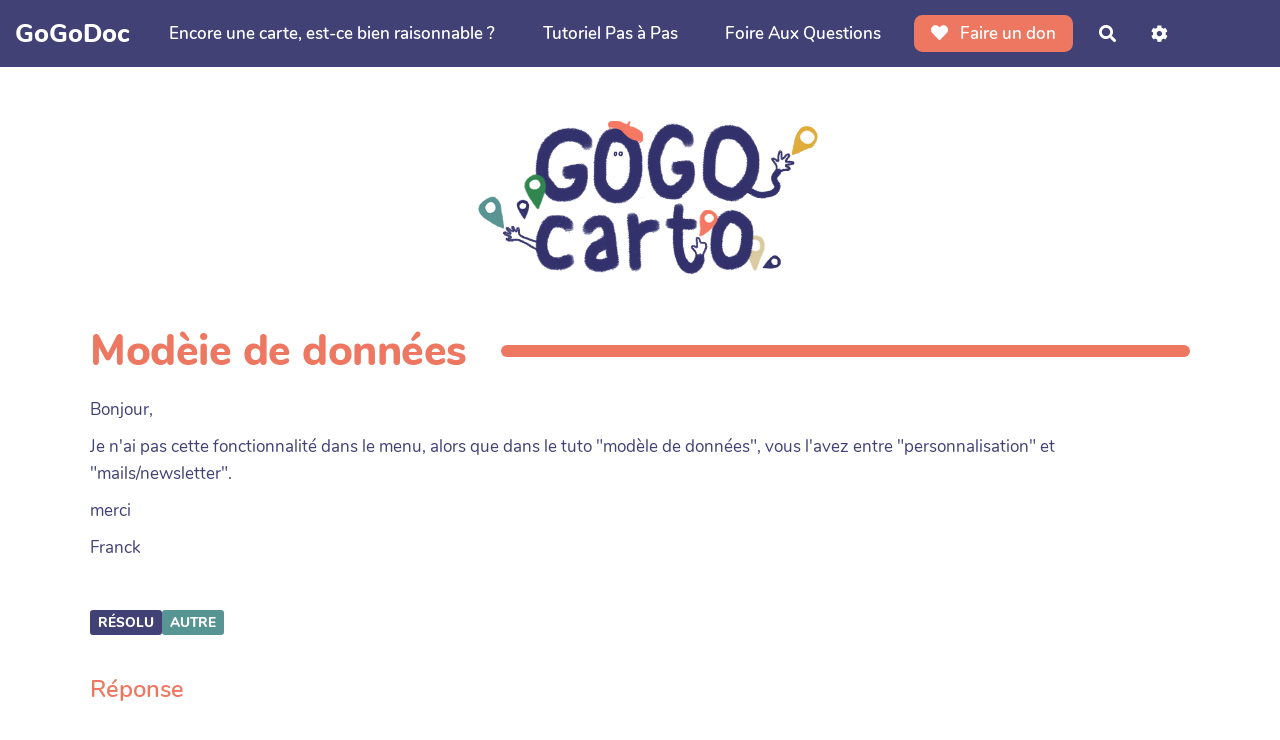

--- FILE ---
content_type: text/css
request_url: https://doc.gogocarto.fr/themes/margot/styles/margot-base/components/forms.css
body_size: 2146
content:
.control-label::after {
  content: "";
  margin-right: 0;
}

.symbole_obligatoire::after {
  margin-left: 0.25em;
}

.form-horizontal {
  margin: 10px 0;
}

.form-control,
#form-builder-container {
  height: 46px;
  padding: 0.5em 1em 0.4em;
  font-size: var(--main-text-fontsize);
  color: var(--main-text-color);
  border: 2px solid var(--primary-color);
  border-radius: 3px !important;
  background-color: #f9f9f9;
}

.form-control {
  padding: 3px 1em 0 0.8em;
}

.form-control[disabled] {
  background-color: var(--neutral-light-color);
}

.ace-editor-container,
.ace-body {
  background-color: #f9f9f9;
}

.note-editor.note-frame .note-editing-area .note-editable {
  color: var(--main-text-color) !important;
  padding: 1rem !important;
}

.note-editor .panel-heading.note-toolbar {
  background-color: #f9f9f9;
}

.note-editor .panel-heading.note-toolbar .btn i {
  margin: 0;
}

.control-group .controls {
  margin-left: 0 !important;
}

textarea.form-control {
  padding: 15px;
}

.form-group {
  position: relative;
  margin-top: 25px;
}

.form-group:first-child {
  margin-top: 30px;
}

.form-group .controls.col-sm-9 {
  width: 100%;
}

.form-group .control-label {
  text-align: left;
  color: var(--primary-color);
  width: auto !important;
  max-width: calc(100% - 72px) !important;
  font-weight: 600;
  padding-left: 15px;
  font-size: 14px;
  margin: 0;
  line-height: 1em;
}

.form-group:not(.file) .control-label {
  height: auto;
}

.form-group.textarea.summernote {
  padding: 0;
}

.form-group:not(.file, .checkbox) .control-label,
.form-group.wrapper.checkbox .control-label {
  position: absolute;
  z-index: 5;
  left: 1.7rem;
  background-color: transparent;
  padding: 0 4px 0 8px;
  bottom: calc(100% - 10px);
}

form#form-modal-upload .form-group:not(.file, .checkbox) .control-label,
form#form-modal-upload .form-group.wrapper.checkbox .control-label {
  background-color: white;
}

.form-group.wrapper.checkbox .control-label,
.form-group.wrapper.radio .control-label {
  bottom: calc(100% - 8px);
}

.form-group:not(.file, .checkbox) .control-label {
  margin-left: 8px;
  margin-right: 33px;
}

.form-group.wrapper.checkbox .control-label {
  margin-left: 5px;
  margin-right: 17px;
}

.form-group:not(.file, .checkbox) .title-label.control-label,
.form-group.wrapper.checkbox .title-label.control-label {
  position: relative;
  padding: 0;
  top: 0;
  left: auto;
  margin-left: 15px;
  background: none;
  padding-top: 0;
  margin-bottom: 1rem;
}

.form-group:not(.file, .checkbox) .control-label:not(.title-label)::before,
.form-group.wrapper.checkbox .control-label:not(.title-label)::before {
  content: "";
  background-color: #f9f9f9;
  position: absolute;
  bottom: 0;
  left: 0;
  right: 0;
  height: 10px;
  z-index: -1;
}

/* .form-group.checkbox:not(.wrapper) .control-label {
  position: absolute;
  left: 1.7rem;
  font-size: .9em;
  bottom: 3px;
} */
.form-group.date .control-label {
  left: 65px !important;
}

.form-group.date .controls {
  display: flex;
}

.form-group.date .select-time {
  margin-left: 1.5rem;
}

.form-group.date .select-hour,
.form-group.date .select-minutes {
  width: 80px !important;
}

.form-group.date .select-allday,
.form-group.date .select-minutes {
  border-left: none !important;
  border-top-left-radius: 0 !important;
  border-bottom-left-radius: 0 !important;
}

.form-group.date .bazar-date,
.form-group.date .select-hour {
  border-top-right-radius: 0 !important;
  border-bottom-right-radius: 0 !important;
}

.datepicker table tr td.active {
  background-color: var(--primary-color) !important;
}

.table-condensed > tbody > tr > td,
.table-condensed > tbody > tr > th,
.table-condensed > tfoot > tr > td,
.table-condensed > tfoot > tr > th,
.table-condensed > thead > tr > td,
.table-condensed > thead > tr > th {
  padding: 2px 8px;
}

.datepicker-dropdown {
  padding: 10px !important;
}

.form-group.wiki-textarea .control-label {
  position: relative !important;
  top: 1.7rem !important;
  left: 0.2rem !important;
  margin-left: 10px;
}

.form-group.wrapper .control-label {
  left: 0.75rem !important;
}

.form-group.input.file .control-label {
  margin-bottom: 5px;
}

.form-group.input.file {
  margin-top: -10px;
}

.form-group.input {
  margin-top: 1.8rem;
}

.form-control.wrapper {
  height: auto;
  margin-left: 0;
  padding-left: 0;
  padding-bottom: 10px;
  margin-bottom: 1.5rem;
  margin-top: 1.8rem;
}

select.input-sm {
  font-size: 0.9em;
  padding: 1px 5px;
}

label .symbole_obligatoire {
  float: right;
}

.controls .btn-toolbar {
  margin-top: 0;
}

input.form-control[type="file"] {
  padding-left: 0;
  padding-top: 0.5em;
  cursor: pointer;
  position: relative;
}

input.form-control[type="file"]::before {
  content: "Choisir un fichier";
  position: absolute;
  top: 0;
  font-size: 0.9em;
  cursor: pointer;
  width: 143px;
  text-align: center;
  background-color: var(--primary-color);
  color: var(--neutral-light-color);
  line-height: 2.6rem;
}

.input-group {
  display: flex;
}

.input-group:not(.form-group) {
  display: flex !important;
}

.input-group.hide {
  display: none !important;
}

.input-group-addon {
  border-radius: 5px 0 0 5px;
  line-height: 46px;
  height: 46px;
  padding: 0 14px;
  width: auto;
  background-color: var(--primary-color);
  color: var(--neutral-light-color);
  border: none;
  display: flex;
  align-items: center;
}

a.input-group-addon:hover {
  color: var(--neutral-light-color);
  opacity: 0.9;
}

.form-control + .input-group-addon,
input + .input-group-addon {
  border-radius: 0 5px 5px 0;
}

.input-group-addon + .form-control,
.input-group-addon + input {
  border-top-left-radius: 0 !important;
  border-bottom-left-radius: 0 !important;
}

.input-group .form-control:not(:first-child, :last-child),
.input-group-addon:not(:first-child, :last-child),
.input-group-btn:not(:first-child, :last-child) {
  border-radius: 0 !important;
}

.input-group-addon,
.input-group-btn {
  width: auto;
}

.input-prepend input {
  border-top-left-radius: 0 !important;
  border-bottom-left-radius: 0 !important;
}

.input-append input {
  border-top-right-radius: 0 !important;
  border-bottom-right-radius: 0 !important;
  border-right: none !important;
}

.input-group.input-prepend.input-append input {
  flex: 1;
}

.input-append .input-group-btn select {
  border-top-left-radius: 0 !important;
  border-bottom-left-radius: 0 !important;
  background-color: var(--primary-color);
  color: var(--neutral-light-color);
  line-height: 2.7rem;
  height: 2.7rem;
}

input[type="file"] ~ output {
  padding: 0;
}

input[type="file"] ~ output img {
  border-radius: 3px;
  max-height: 150px;
  margin-top: 10px;
}

form {
  position: relative;
}

form.form-horizontal {
  margin-bottom: 1.5rem;
}

form .col-sm-9 {
  width: 100%;
  margin: 0;
}

.symbole_obligatoire.col-sm-9.col-sm-offset-3 {
  position: absolute;
  bottom: 0.7em;
  right: 0;
  width: auto;
  font-size: 0.9em;
}

.bazar-checkbox-cols {
  columns: 250px 50;
  columns: 250px 50;
  columns: 250px 50;
}

.form-help {
  cursor: help;
  margin-left: 0.3rem;
  margin-right: 3px;
}

.form-group:not(.file, .checkbox) .control-label .form-help {
  margin-left: 0.6rem;
}

.input-group-addon:last-child,
.input-group-btn:last-child > .btn {
  border-top-left-radius: 0;
  border-bottom-left-radius: 0;
  height: 46px;
  border: 2px solid var(--primary-color);
  border-left: none;
}

.input-group-btn:last-child > .btn {
  height: 45.9px;
}

/* MAP */
#osmmapform {
  margin-top: 0 !important;
  border-radius: 0 5px 5px;
  margin-bottom: 10px;
  z-index: 8;
}

.btn-geolocate-address {
  border-bottom-left-radius: 0;
  border-bottom-right-radius: 0;
}

.leaflet-control-container .leaflet-bar.leaflet-control {
  background-color: var(--neutral-light-color);
}

.leaflet-control-container .leaflet-bar.leaflet-control a {
  color: var(--primary-color);
}

.leaflet-control-container
  .leaflet-control-zoom-fullscreen.fullscreen-icon::before {
  color: var(--neutral-color);
}

@media (width <= 800px) {
  .textarea .btn-toolbar > .btn-group {
    display: none;
  }

  .form-group.wiki-textarea .control-label {
    top: 0.7rem;
  }

  input.form-control[type="file"]::before {
    padding: 1px 1rem 0 0.8rem;
  }
}

.form-group.summernote .controls {
  padding: 0;
  margin-top: 0;
}

.form-group.summernote .note-editor {
  margin-bottom: 0;
  border: none;
}

.form-group.summernote .note-editable {
  padding: 1em;
}

.form-horizontal .radio.inline-container,
.form-horizontal .checkbox.inline-container {
  padding-top: 0;
}

.inline-container > label {
  margin-right: 1rem;
}

.inline-container [type="radio"]:not(:checked) + span:not(.lever),
.inline-container [type="radio"]:checked + span:not(.lever) {
  margin-right: -5px;
}

.help-block {
  font-size: 0.8em;
}

.form-group.wrapper .checkbox,
.form-group.wrapper .radio {
  padding-top: 5px;
}

/* handle textarea with aceditor */
.controls .scroll-container-toolbar {
  overflow-x: scroll;
  overflow-y: hidden;
  white-space: nowrap;
  scrollbar-width: none;
  -ms-overflow-style: none;
}

.controls .scroll-container-toolbar::-webkit-scrollbar {
  width: 0;
  height: 0;
}

.controls .scroll-container-toolbar .aceditor-toolbar {
  width: 900px;
  padding-bottom: 8px;
}

.form-group.wiki-textarea .control-label {
  position: relative !important;
  top: 62px !important;
  left: 1.7rem !important;
  margin-top: -20px;
}

.aceditor-container .btn-toolbar .btn {
  font-size: 16px; /* we use a fixed size for toolbar */
}


--- FILE ---
content_type: application/javascript
request_url: https://doc.gogocarto.fr/tools/bazar/presentation/javascripts/bazar.js?v=4.5.0
body_size: 8540
content:
/**
 *
 * javascript for bazar
 *
 * */

$(document).ready(() => {
  // accordeon pour bazarliste
  $('.titre_accordeon').on('click', function() {
    if ($(this).hasClass('current')) {
      $(this).removeClass('current')
      $(this).next('div.pane').hide()
    } else {
      $(this).addClass('current')
      $(this).next('div.pane').show()
    }
  })

  // antispam javascript
  $('input[name=antispam]').val('1')

  // carto google
  const divcarto = document.getElementById('map')
  if (divcarto) {
    initialize()
  }

  // clic sur le lien d'une fiche, l'ouvre sur la carto
  $('#markers a').on('click', function() {
    const i = $(this).attr('rel')

    // this next line closes all open infowindows before opening the selected one
    for (x = 0; x < arrInfoWindows.length; x++) {
      arrInfoWindows[x].close()
    }

    arrInfoWindows[i].open(map, arrMarkers[i])
    $('ul.css-tabs li').remove()
    $('fieldset.tab').each(function(i) {
      $(this)
        .parent('div.BAZ_cadre_fiche')
        .prev('ul.css-tabs')
        .append(`<li class='liste${i}'><a href="#">${
          $(this).find('legend:first').hide().html()}</a></li>`)
    })

    $('ul.css-tabs').tabs('fieldset.tab', { onClick() {} })
  })

  // initialise les tooltips pour l'aide et pour les cartes leaflet
  $('img.tooltip_aide[title], .bazar-marker').each(function() {
    $(this).tooltip({
      animation: true,
      delay: 0,
      position: 'top'
    })
  })

  // on enleve la fonction doubleclic dans le cas d'une page contenant bazar
  $('#formulaire, #map, #calendar, .accordion').bind('dblclick', (e) => false)

  function emptyChildren(element) {
    if (typeof ConditionsChecking === 'undefined') {
      // backward compatibility old system (not clean) TODO remove it when ConditionsChecking is sure to be installed (even in local cahe)
      $(element).find(':input').val('').removeProp('checked')
    } else {
      ConditionsChecking.emptyChildren(element)
    }
  }

  // TODO : when conditionschecking is the only system (ex: for ectoplasme) remove the followings line to manage
  // conditions by the old way

  // permet de gerer des affichages conditionnels, en fonction de balises div
  function handleConditionnalListChoice() {
    const id = $(this).attr('id')
    $(`div[id^='${id}'], div[id^='${id.replace('liste', '')}']`)
      .not(`div[id='${id}_${$(this).val()}'], div[id='${id.replace('liste', '')}_${$(this).val()}']`).hide()
      .each(function() {
        emptyChildren(this)
      })
    $(`div[id='${id}_${$(this).val()}'], div[id='${id.replace('liste', '')}_${$(this).val()}']`).show()
  }
  function handleConditionnalRadioChoice() {
    const id = $(this).attr('id')
    const shortId = id.substr(0, id.length - $(this).val().toString().length - 1)
    $(`div[id^='${shortId}']`)
      .not(`div[id='${id}']`).hide()
      .each(function() {
        emptyChildren(this)
      })
    $(`div[id='${id}']`).show()
  }
  function handleConditionnalCheckboxChoice() {
    const id = $(this).attr('id')
    const re = /^([a-zA-Z0-9-_]+)\[([a-zA-Z0-9-_]+)\]$/
    let m

    if ((m = re.exec(id)) !== null) {
      if (m.index === re.lastIndex) {
        re.lastIndex++
      }
    }
    if (m) {
      if ($(this).prop('checked') == true) {
        $(`div[id='${m[1]}_${m[2]}']:not(.conditional_inversed_checkbox)`).show()
        $(`div[id='${m[1]}_${m[2]}'].conditional_inversed_checkbox`).hide()
          .each(function() {
            emptyChildren(this)
          })
      } else {
        $(`div[id='${m[1]}_${m[2]}']:not(.conditional_inversed_checkbox)`).hide()
          .each(function() {
            emptyChildren(this)
          })
        $(`div[id='${m[1]}_${m[2]}'].conditional_inversed_checkbox`).show()
      }
    }
  }

  $('select[id^=\'liste\']').each(handleConditionnalListChoice).change(handleConditionnalListChoice)
  $('input.element_radio').each(handleConditionnalRadioChoice).change(handleConditionnalRadioChoice)
  $('.element_checkbox[id^=\'checkboxListe\']').each(handleConditionnalCheckboxChoice).change(handleConditionnalCheckboxChoice)

  // choix de l'heure pour une date
  $('.select-allday').change(function() {
    if ($(this).val() === '0') {
      $(this).parent().next('.select-time').removeClass('hide')
    } else if ($(this).val() === '1') {
      $(this).parent().next('.select-time').addClass('hide')
    }
  })

  //= ===========longueur maximale d'un champs textarea
  const $textareas = $('textarea[maxlength].form-control')

  // si les textarea contiennent déja quelque chose, on calcule les caractères restants
  $textareas.each(function() {
    const $this = $(this)
    const max = $this.attr('maxlength')
    const { length } = $this.val()
    if (length > max) {
      $this.val($this.val().substr(0, max))
    }

    $this.parents('.control-group').find('.charsRemaining').html((max - length))
  })

  // on empeche d'aller au dela de la limite du nombre de caracteres
  $textareas.on('keyup', function() {
    const $this = $(this)
    const max = $this.attr('maxlength')
    const { length } = $this.val()
    if (length > max) {
      $this.val($this.val().substr(0, max))
    }

    $this.parents('.control-group').find('.charsRemaining').html((max - length))
  })

  // éviter la validation du formulaire en pressant la touche Entrée
  document.querySelectorAll('form#formulaire .control-group.form-group input.form-control[type=text]').forEach((item) => {
    item.addEventListener(
      'keydown',
      (event) => {
        if (event.key === 'Enter') {
          event.preventDefault()
          event.stopPropagation()
          return true
        }
      },
      true
    )
  })

  //= =========== bidouille pour que les widgets en flash restent ===========
  //= =========== en dessous des éléments en survol ===========
  $('object').append('<param value="opaque" name="wmode">')
  $('embed').attr('wmode', 'opaque')

  //= ===========validation formulaire============================
  //= ===========gestion des dates================================

  // validation formulaire de saisie
  const requirementHelper = {
    requiredInputs: [],
    textInputsWithPattern: [],
    error: -1, // error contain the index of the first error (-1 = no error)
    errorMessage: '',
    errorPattern: -1,
    errorMessagePattern: '',
    filterVisibleInputs(key = 'requiredInputs') {
      this[key] = (this[key]).filter(function() {
        let inputVisible = $(this).filter(':visible')
        if ((
          $(this).prop('tagName') == 'TEXTAREA' && ($(this).hasClass('wiki-textarea') || $(this).hasClass('summernote'))
        ) || $(this).siblings('.bootstrap-tagsinput').length > 0) {
          inputVisible = $(this).parent().filter(':visible')
        }
        if (typeof inputVisible !== 'undefined' && inputVisible.length > 0) {
          return true
        }
        const notVisibleParents = $(this).parentsUntil(':visible')
        if (typeof notVisibleParents === 'undefined' || notVisibleParents.length == 0) {
          return false
        }
        // check if visible in a tab
        if ($(this).parentsUntil(':visible')
          .filter(function() {
            return $(this).css('display') == 'none'
                && $(this).attr('role') != 'tabpanel'
          }).length == 0) {
          return true
        }
        return false
      })
    },
    getInputType(input) {
      if ($(input).hasClass('bazar-date')) {
        return 'date'
      }
      if ($(input).hasClass('chk_required')) {
        return 'checkbox'
      }
      if ($(input).hasClass('geocode-input')) {
        return 'geocode'
      }
      if ($(input).hasClass('radio_required')) {
        return 'radio'
      }
      if ($(input).siblings('.bootstrap-tagsinput').length > 0) {
        return 'tags'
      }
      if ($(input).attr('type') == 'email') {
        return 'email'
      }
      if ($(input).attr('type') == 'url') {
        return 'url'
      }
      if ($(input).attr('type') == 'range') {
        return 'range'
      }
      if ($(input).prop('tagName') == 'SELECT') {
        return 'select'
      }
      if ($(input).prop('tagName') == 'TEXTAREA') {
        if ($(input).hasClass('wiki-textarea')) {
          return 'wikitextarea'
        }
        if ($(input).hasClass('summernote')) {
          return 'summernote'
        }
        return 'textarea'
      }
      return 'default'
    },
    updateError(index) {
      if (this.error == -1) {
        this.error = index
      }
    },
    updateErrorMessage(message) {
      if (this.error == -1) {
        this.errorMessage = message
      }
    },
    dateChecking(input) {
      if ($(input).val() === '') {
        this.updateErrorMessage(_t('BAZ_FORM_REQUIRED_FIELD'))
        return false
      }
      return true
    },
    rangeChecking(input) {
      if ($(input).val() === $(input).data('default')) {
        this.updateErrorMessage(_t('BAZ_FORM_REQUIRED_FIELD'))
        return false
      }
      return true
    },
    emailChecking(input) {
      const reg = /^(([^<>()\[\]\\.,;:\s@"]+(\.[^<>()\[\]\\.,;:\s@"]+)*)|(".+"))@((\[[0-9]{1,3}\.[0-9]{1,3}\.[0-9]{1,3}\.[0-9]{1,3}])|(([a-zA-Z\-0-9]+\.)+[a-zA-Z]{2,}))$/ // regex that works for 99,99%, following RFC 5322
      if ($(input).prop('required') && !this.defaultChecking(input)) {
        return false
      } if ($(input).val() != '' && reg.test($(input).val()) === false) {
        this.updateErrorMessage(_t('BAZ_FORM_INVALID_EMAIL'))
        return false
      }
      return true
    },
    urlChecking(input) {
      const reg = /(ftp|http|https):\/\/(\w+:{0,1}\w*@)?(\S+)(:[0-9]+)?(\/|\/([\w#!:.?+=&%@!\-\/]))?/
      if ($(input).prop('required') && !this.defaultChecking(input)) {
        return false
      } if ($(input).val() != '' && reg.test($(input).val()) === false) {
        this.updateErrorMessage(_t('BAZ_FORM_INVALID_URL'))
        return false
      }
      return true
    },
    selectChecking(input) {
      return this.defaultChecking(input)
    },
    textareaChecking(input) {
      return this.defaultChecking(input)
    },
    wikitextareaChecking(input) {
      const value = $(input).data('aceditor').getValue()
      if (value.length === 0 || value === '') {
        this.updateErrorMessage(_t('BAZ_FORM_REQUIRED_FIELD'))
        $(input).parent().addClass('invalid')
        return false
      }
      $(input).parent().removeClass('invalid')
      return true
    },
    summernoteChecking(input) {
      if ($(input).summernote('isEmpty')) {
        $(input).closest('.form-control.textarea.summernote').addClass('invalid')
        this.updateErrorMessage(_t('BAZ_FORM_REQUIRED_FIELD'))
        return false
      }
      $(input).closest('.form-control.textarea.summernote').removeClass('invalid')
      return true
    },
    checkboxChecking(input) {
      const nbelems = $(input).find('input:checked')
      const parentToInvalid = $(input).closest('.form-group.input-checkbox')
      if (nbelems.length === 0) {
        this.updateErrorMessage(_t('BAZ_FORM_EMPTY_CHECKBOX'))
        $(parentToInvalid).addClass('invalid')
        return false
      }
      $(parentToInvalid).removeClass('invalid')
      return true
    },
    radioChecking(input) {
      const nbelems = $(input).find('input:checked')
      const parentToInvalid = $(input).closest('.form-group.input-radio')
      if (nbelems.length === 0) {
        this.updateErrorMessage(_t('BAZ_FORM_EMPTY_RADIO'))
        $(parentToInvalid).addClass('invalid')
        return false
      }
      $(parentToInvalid).removeClass('invalid')
      return true
    },
    tagsChecking(input) {
      const bootstrapBaseDiv = $(input).siblings('.bootstrap-tagsinput')
      const nbelems = $(bootstrapBaseDiv).find('.tag')
      if (nbelems.length === 0) {
        this.updateErrorMessage(_t('BAZ_FORM_EMPTY_AUTOCOMPLETE'))
        $(bootstrapBaseDiv).addClass('invalid')
        return false
      }
      $(bootstrapBaseDiv).removeClass('invalid')
      return true
    },
    geocodeChecking(input) {
      if (!$(input).find('#bf_latitude').val()) {
        this.updateErrorMessage(_t('BAZ_FORM_EMPTY_GEOLOC'))
        return false
      }
      return true
    },
    defaultChecking(input) {
      if ($(input).val().length === 0 || $(input).val() === '') {
        this.updateErrorMessage(_t('BAZ_FORM_REQUIRED_FIELD'))
        return false
      }
      return true
    },
    checkInput(input, saveError, index) {
      const inputType = this.getInputType(input)
      if (typeof this[`${inputType}Checking`] !== 'function') {
        $(input).addClass('invalid')
        this.updateErrorMessage(`Not possible to check field : unknown function requirementHelper.${inputType}Checking() !`)
        if (saveError) {
          this.updateError(index)
        }
      } else if (!(this[`${inputType}Checking`](input))) {
        $(input).addClass('invalid')
        if (saveError) {
          this.updateError(index)
        }
      } else {
        $(input).removeClass('invalid')
      }
    },
    checkPattern(input, index) {
      if ($(input)[0]) {
        const val = $(input).val()
        const element = $(input)[0]
        if (val.length > 0) {
          if (!element.checkValidity()) {
            if (this.errorPattern == -1) {
              this.errorMessagePattern = _t('BAZ_FORM_INVALID_TEXT')
              this.errorPattern = index
            }
          }
        }
      }
    },
    checkInputs() {
      for (let index = 0; index < this.requiredInputs.length; index++) {
        const input = this.requiredInputs[index]
        this.checkInput(input, true, index)
      }
      for (let index = 0; index < this.textInputsWithPattern.length; index++) {
        const input = this.textInputsWithPattern[index]
        this.checkPattern(input, index)
      }
    },
    displayErrorMessage() {
      alert(this.errorMessage)
    },
    scrollToFirstinputInError(type = 'error') {
      const error = this[type] ?? -1
      if (error > -1) {
        // TODO afficher l'onglet en question
        // on remonte en haut du formulaire
        let input = this.requiredInputs[error]
        if ($(input).filter(':visible').length == 0) {
          // panel ?
          const panel = $(input).parentsUntil(':visible').last()
          if ($(panel).attr('role') == 'tabpanel') {
            $(`a[href="#${$(panel).attr('id')}"][role=tab]`).first().click()
          }
          if ($(input).filter(':visible').length == 0) {
            input = $(input).closest(':visible')
          }
        }
        $('html, body').animate({ scrollTop: $(input).offset().top - 80 }, 500)
      }
    },
    initTextInputsWithPattern(form) {
      this.textInputsWithPattern = $(form).find('input[type=text][pattern]')
      this.errorPattern = -1
    },
    initRequiredInputs(form) {
      this.requiredInputs = $(form).find(
        'input[required],'
        + 'select[required],'
        + 'textarea[required],'
        + ':not(.prev-holder) input[type=email],'
        + ':not(.prev-holder) input[type=url],'
        + '.chk_required,'
        + '.radio_required,'
        + '.geocode-input.required'
      )
      this.error = -1
    },
    run(form) {
      this.initRequiredInputs(form)
      this.initTextInputsWithPattern(form)
      this.filterVisibleInputs('requiredInputs')
      this.filterVisibleInputs('textInputsWithPattern')
      this.checkInputs()
      if (this.error > -1) {
        this.displayErrorMessage()
        this.scrollToFirstinputInError('error')
        return false
      }
      if (this.errorPattern > -1) {
        alert(this.errorMessagePattern)
        this.scrollToFirstinputInError('errorPattern')
        return false
      }
      return true
    },
    runWhenUpdated(target, reqChecking) {
      reqChecking.checkInput(target, false, 0)
    },
    inputInitlistener(input) {
      const reqChecking = this
      $(input).keypress((event) => {
        reqChecking.runWhenUpdated(event.target, reqChecking)
      })
      $(input).change((event) => {
        reqChecking.runWhenUpdated(event.target, reqChecking)
      })
    },
    summernoteInitlistener(input) {
      const reqChecking = this
      $(input).on('summernote.change', (event) => {
        reqChecking.runWhenUpdated(event.target, reqChecking)
      })
    },
    wikitextareaInitlistener(input) {
      const reqChecking = this
      const aceditor = $(input).data('aceditor')
      aceditor.on('change', (event) => {
        reqChecking.runWhenUpdated(input, reqChecking)
      })
    },
    checkboxInitlistener(input) {
      const reqChecking = this
      const checkboxes = $(input).find('input[type=checkbox]')
      $(checkboxes).change((event) => {
        reqChecking.runWhenUpdated($(event.target).closest('.chk_required'), reqChecking)
      })
    },
    radioInitlistener(input) {
      const reqChecking = this
      const radioButtons = $(input).find('input[type=radio]')
      $(radioButtons).change((event) => {
        reqChecking.runWhenUpdated($(event.target).closest('.radio_required'), reqChecking)
      })
    },
    initListeners() {
      this.initRequiredInputs($('#formulaire'))
      for (let index = 0; index < this.requiredInputs.length; index++) {
        const input = this.requiredInputs[index]
        const inputType = this.getInputType(input)
        if (['default', 'select', 'textarea', 'tags'].indexOf(inputType) > -1) {
          this.inputInitlistener(input)
        } else if (['summernote', 'wikitextarea', 'checkbox', 'radio'].indexOf(inputType) > -1) {
          this[`${inputType}Initlistener`](input)
        }
      }
    }
  }

  requirementHelper.initListeners()

  $('#formulaire').submit(function(e) {
    $(this).addClass('submitted')

    try {
      if (requirementHelper.run(this)) {
        // formulaire validé, on soumet le formulaire
        // mais juste avant on change le comportement du bouton pour éviter les validations multiples
        $(this).find('.form-actions button[type=submit]').each(function() {
          $(this).attr('disabled', true)
          $(this).addClass('submit-disabled')
          $(this).attr('title', _t('BAZ_SAVING'))
          const button = $(this)
          setTimeout(() => {
            // on réactive le bouton au bout de 10s juste pour permettre de forcer une nouvelle validation si jamais ça a planté
            $(button).removeAttr('disabled')
          }, 10000)
        })
        return true
      }
    } catch (error) {
      console.warn(error.message)
    }
    e.preventDefault()
    return false
  })

  // bidouille PEAR form
  $('#formulaire').removeAttr('onsubmit')

  // selecteur de dates
  const $dateinputs = $('.bazar-date')

  // test pour verifier si le browser gere l'affichage des dates
  // var input = document.createElement('input');
  // input.setAttribute('type','date');
  // var notADateValue = 'not-a-date';
  // input.setAttribute('value', notADateValue);

  // if ($dateinputs.length > 0 && (input.value == notADateValue)) {
  if ($dateinputs.length > 0) {
    $.fn.datepicker.dates.fr = {
      days: ['SUNDAY', 'MONDAY', 'TUESDAY', 'WEDNESDAY', 'THURSDAY', 'FRIDAY', 'SATURDAY', 'SUNDAY']
        .map((day) => _t(day)),
      daysShort: ['SUNDAY', 'MONDAY', 'TUESDAY', 'WEDNESDAY', 'THURSDAY', 'FRIDAY', 'SATURDAY', 'SUNDAY']
        .map((day) => _t(`BAZ_DATESHORT_${day}`)),
      daysMin: ['SUNDAY', 'MONDAY', 'TUESDAY', 'WEDNESDAY', 'THURSDAY', 'FRIDAY', 'SATURDAY', 'SUNDAY']
        .map((day) => _t(`BAZ_DATEMIN_${day}`)),
      months: ['JANUARY', 'FEBRUARY', 'MARCH', 'APRIL', 'MAY', 'JUNE', 'JULY', 'AUGUST', 'SEPTEMBER', 'OCTOBER', 'NOVEMBER', 'DECEMBER']
        .map((month) => _t(month)),
      monthsShort: ['JANUARY', 'FEBRUARY', 'MARCH', 'APRIL', 'MAY', 'JUNE', 'JULY', 'AUGUST', 'SEPTEMBER', 'OCTOBER', 'NOVEMBER', 'DECEMBER']
        .map((month) => _t(`BAZ_DATESHORT_${month}`))
    }
    $dateinputs.datepicker({
      format: 'yyyy-mm-dd',
      weekStart: 1,
      autoclose: true,
      language: 'fr'
    }).attr('autocomplete', 'off')
  }

  // If start_date is greater than en_date, set end_date to start_date
  $startDate = $('#formulaire #bf_date_debut_evenement')
  $endDate = $('#formulaire #bf_date_fin_evenement')
  if ($startDate && $endDate) {
    $startDate.change(() => {
      if (new Date($startDate.val()) > new Date($endDate.val())) $endDate.val($startDate.val())
    })
  }

  // Onglets
  // hack pour les fiches avec tabulations : on change les id pour qu'ils soient uniques
  $('.bazar-entry').each(function(i) {
    $(this).find('[data-toggle="tab"]').each(function() {
      $(this).attr('href', `${$(this).attr('href')}-${i}`)
    })

    $(this).find('.tab-pane').each(function() {
      $(this).attr('id', `${$(this).attr('id')}-${i}`)
    })
  })

  // cocher / decocher tous
  const checkboxselectall = $('.selectall')
  checkboxselectall.click(function(event) {
    const $this = $(this)
    let target = $this.parents('.controls').find('.yeswiki-checkbox')
    if ($this.data('target')) {
      target = $($this.data('target'))
    }

    if (this.checked) { // check select status
      target.each(function() {
        $(this).find(':checkbox').prop('checked', true)
        $(this).prop('checked', true)
      })
    } else {
      target.each(function() {
        $(this).find(':checkbox').prop('checked', false)
        $(this).prop('checked', false)
      })
    }
  })

  // facettes

  // recuperer un parametre donné de l'url
  function getURLParameter(name) {
    return decodeURIComponent(
      (new RegExp(`[?|&]${name}=` + '([^&;]+?)(&|#|;|$)').exec(location.search) || [, ''])[1]
        .replace(/\+/g, '%20')
    ) || null
  }

  // modifier un parametre de l'url pour les modifier dynamiquement
  function changeURLParameter(name, value) {
    if (getURLParameter(name) == null) {
      var s = location.search
      var urlquery = s.replace(`&${name}=`, '').replace(`?${name}=`, '')
      if (value !== '') {
        if (s !== '') {
          urlquery += `&${name}=${value}`
        } else {
          urlquery += `?${name}=${value}`
        }
      }

      history.pushState({ filter: true }, null, urlquery)

      // pour les url dans une iframe
      if (window.frameElement && window.frameElement.nodeName == 'IFRAME') {
        var iframeurlquery = `${window.top.location.search
          .replace(`&${name}=`, '')}&${name}=${value}`
        window.top.history.pushState({ filter: true }, null, iframeurlquery)
      }
    } else {
      var s = location.search
      // console.log('s', s, s !== '', decodeURIComponent(s));
      // console.log('value', value);
      var urlquery
      if (value !== '') {
        if (s !== '') {
          // console.log(s);
          urlquery = decodeURIComponent(s).replace(
            new RegExp(`&${name}=` + '([^&;]+?)(&|#|;|$)'),
            `&${name}=${value}`
          )
          // console.log('location.search', s, urlquery);
        } else {
          urlquery = `?${name}=${value}`
        } // console.log('location.search vide', s, urlquery);
      } else {
        // console.log(s);
        urlquery = decodeURIComponent(s).replace(
          new RegExp(`[?|&]${name}=` + '([^&;]+?)(&|#|;|$)'),
          ''
        )
      }

      history.pushState({ filter: true }, null, urlquery)

      // pour les url dans une iframe
      if (window.frameElement && window.frameElement.nodeName == 'IFRAME') {
        var iframeurlquery = decodeURIComponent(window.top.location.search).replace(
          new RegExp(`[?|&]${name}=` + '([^&;]+?)(&|#|;|$)'),
          `&${name}=${value}`
        )
        window.top.history.pushState({ filter: true }, null, iframeurlquery)
      }

      return location.search
    }
  }

  // activer les filtres des facettes
  function updateFilters(e) {
    const tabfilters = Array()
    let i = 0
    let newquery = ''
    let select

    // on filtre les resultat par boite de filtre pour faire l'intersection apres
    e.data.$filterboxes.each(function() {
      select = ''
      let first = true
      const filterschk = $(this).find('.filter-checkbox:checked')
      $.each(filterschk, (index, checkbox) => {
        // les valeurs sont mis en cache
        const name = $(checkbox).attr('name')
        const val = $(checkbox).attr('value')
        const attr = `data-${name.toLowerCase()}`
        if (first) {
          // si ce n'est pas le premier appel, on ajoute un | pour separer les query
          if (newquery !== '') {
            newquery += '|'
          }
          newquery += `${name}=${val}`
          first = false
        } else {
          newquery += `,${val}`
          select += ','
        }
        // La requete de selection prend pour les champs non multiples :
        // - exactement la valeur de l'attribut html
        // Pour les champs multiples :
        // - soit les attributs commencant par la valeur suivie d'une virgule
        // - soit les attributs finissant par la valeur avec une virgule avant
        // - soit les attributs contenant la valeur entouree de virgules
        select += `[${attr}~="${val}"],[${attr}$=",${val}"],[${attr}^="${val},"],[${attr}*=",${val},"]`
      })
      const res = e.data.$entries.filter(select)

      if (res.length > 0) {
        tabfilters[i] = res
        i += 1
      }
    })

    // on applique les changements a l'url
    changeURLParameter('facette', newquery)

    // on ajuste les liens vers les formulaires d'export
    $('.export-links a').each(
      function() {
        const link = $(this).attr('href')
        const queryexists = new RegExp('&query=' + '([^&;]+?)(&|#|;|$)').exec(link) || null
        if (queryexists == null) {
          $(this).attr('href', link + ((newquery !== '') ? `&query=${newquery}` : ''))
        } else {
          const queryinit = $('#queryinit').val()
          if (queryinit) { newquery = `${queryinit}|${newquery}` }
          $(this).attr(
            'href',
            link.replace(new RegExp('&query=' + '([^&;]+?)(&|#|;|$)'), ((newquery !== '') ? `&query=${newquery}` : ''))
          )
        }
      }
    )

    // au moins un filtre à actionner
    let tabres = []
    if (tabfilters.length > 0) {
      // un premier résultat pour le tableau
      tabres = tabfilters[0].toArray()

      // pour chaque boite de filtre, on fait l'intersection avec la suivante
      $.each(tabfilters, (index, tab) => {
        tabres = tabres.filter((n) => tab.toArray().indexOf(n) != -1)
      })
      $('body').trigger('updatefilters', [tabres])
      e.data.$entries.hide().filter(tabres).show()
      e.data.$entries.parent('.bazar-marker').hide()
      e.data.$entries.filter(tabres).parent('.bazar-marker').show()
    } else {
      // pas de filtres: on affiche tout les résultats
      e.data.$entries.show()
      e.data.$entries.parent('.bazar-marker').show()
    }

    // on compte les résultats visibles
    const nbresults = e.data.$entries.filter(':visible').length
    e.data.$nbresults.html(nbresults)
    if (nbresults > 1) {
      e.data.$resultlabel.hide()
      e.data.$resultslabel.show()
    } else {
      e.data.$resultlabel.show()
      e.data.$resultslabel.hide()
    }

    $('body').trigger('updatedfilters', (!tabres.length) ? [] : [tabres])
  }

  // process changes on visible entries according to filters
  $('.facette-container:not(.dynamic)').each(function() {
    const $container = $(this)
    const $filters = $('.filter-checkbox', $container)
    const data = {
      $nbresults: $('.nb-results', $container),
      $filterboxes: $('.filter-box', $container),
      $entries: $('.bazar-entry', $container),
      $resultlabel: $('.result-label', $container),
      $resultslabel: $('.results-label', $container)
    }
    $filters.on('click', data, updateFilters)
    jQuery(window).ready((e) => {
      e.data = data
      updateFilters(e)
    })
  })

  // gestion de l'historique : on reapplique les filtres
  window.onpopstate = function(e) {
    if (e.state && e.state.filter) {
      $('.facette-container').each(function() {
        const $this = $(this)
        $(this).find('input:checkbox').prop('checked', false)
        const urlparamfacette = getURLParameter('facette')
        const tabfacette = urlparamfacette.split('|')
        for (let i = 0; i < tabfacette.length; i++) {
          const tabfilter = tabfacette[i].split('=')
          if (tabfilter[1] !== '') {
            tabvalues = tabfilter[1].split(',')
            for (let j = 0; j < tabvalues.length; j++) {
              $(`#${tabfilter[0]}${tabvalues[j]}`).prop('checked', true)
            }
          }
        }

        const $container = $(this)
        const $filters = $('.filter-checkbox', $container)
        const data = {
          $nbresults: $('.nb-results', $container),
          $filterboxes: $('.filter-box', $container),
          $entries: $('.bazar-entry', $container),
          $resultlabel: $('.result-label', $container),
          $resultslabel: $('.results-label', $container)
        }
        e.data = data
        updateFilters(e)
      })
    }
  }

  // Tags
  // bidouille pour les typeahead des champs tags
  $('.bootstrap-tagsinput input').on('keypress', function() {
    $(this).attr('size', $(this).val().length + 2)
  })

  $('.bootstrap-tagsinput').on('change', function() {
    $(this).parent().find('.yeswiki-input-entries, .yeswiki-input-pagetag').each(function() {
      $(this).tagsinput('input').val('')
    })
  })

  $.extend($.fn.typeahead.Constructor.prototype, { val() {} })

  // on envoie la valeur au submit
  $('#formulaire').on('submit', function() {
    $(this).find('.yeswiki-input-entries, .yeswiki-input-pagetag').each(function() {
      $(this).tagsinput('add', $(this).tagsinput('input').val())
    })
  })

  const bazarList = []
  $('.facette-container:not(.dynamic) .filter-bazar').on('keyup', function(e) {
    const target = $(this).data('target')
    let searchstring = $(this).val()
    if (searchstring) {
      searchstring = searchstring.toLowerCase()
    }
    if (bazarList[target] === undefined) {
      bazarList[target] = []
      $(`#${target} .bazar-entry`).each(function() {
        bazarList[target][$(this).data('id_fiche')] = $(this).find(':visible').text().toLowerCase()
      })
    }
    $(`#${target} .bazar-entry`).hide()
    $(`#${target} .bazar-entry`).filter(function(i) {
      return bazarList[target][$(this).data('id_fiche')].indexOf(searchstring) > -1
    }).show()
    const nbresults = $(`#${target} .bazar-entry:visible`).length
    $(this).parents('.facette-container').find('.nb-results').html(nbresults)
    if (nbresults > 1) {
      $(this).parents('.facette-container').find('.result-label').hide()
      $(this).parents('.facette-container').find('.results-label').show()
    } else {
      $(this).parents('.facette-container').find('.result-label').show()
      $(this).parents('.facette-container').find('.results-label').hide()
    }
  })

  // gestion du bouton de réinitialisation des filtres
  $('.facette-container:not(.dynamic) .filters .reset-filters').on('click', () => {
    $('.facette-container:not(.dynamic) .filters input.filter-checkbox:checked').click()
  })
})

function exportTableToCSV(filename, selector = 'table tr') {
  const csv = []
  const rows = document.querySelectorAll(selector)

  for (let i = 0; i < rows.length; i++) {
    const row = []; const
      cols = rows[i].querySelectorAll('td, th')

    for (let j = 0; j < cols.length; j++) row.push(cols[j].innerText)

    csv.push(row.join(','))
  }

  // Download CSV file
  downloadCSV(csv.join('\n'), filename)
}

function downloadCSV(csv, filename) {
  let csvFile
  let downloadLink

  // CSV file
  csvFile = new Blob([csv], { type: 'text/csv' })
  // Download link
  downloadLink = document.createElement('a')
  // File name
  downloadLink.download = filename
  // Create a link to the file
  downloadLink.href = window.URL.createObjectURL(csvFile)
  // Hide download link
  downloadLink.style.display = 'none'
  // Add the link to DOM
  document.body.appendChild(downloadLink)
  // Click download link
  downloadLink.click()
}

function removeCSVCrochet(str) {
  let res = str.replace(/&lt;/gm, '<')
  res = res.replace(/&gt;/gm, '>')
  return res
}

// range input
$(document).ready(() => {
  const rangeInputs = document.querySelectorAll('.range-wrap input[type="range"]')
  function handleInputChange(e) {
    const { target } = e
    const { min } = target
    const { max } = target
    const val = target.value
    target.style.backgroundSize = `${(val - min) * 100 / (max - min)}% 100%`
    $(target).siblings('output').val(val)
  }

  rangeInputs.forEach((input) => {
    input.addEventListener('input', handleInputChange)
  })
})
